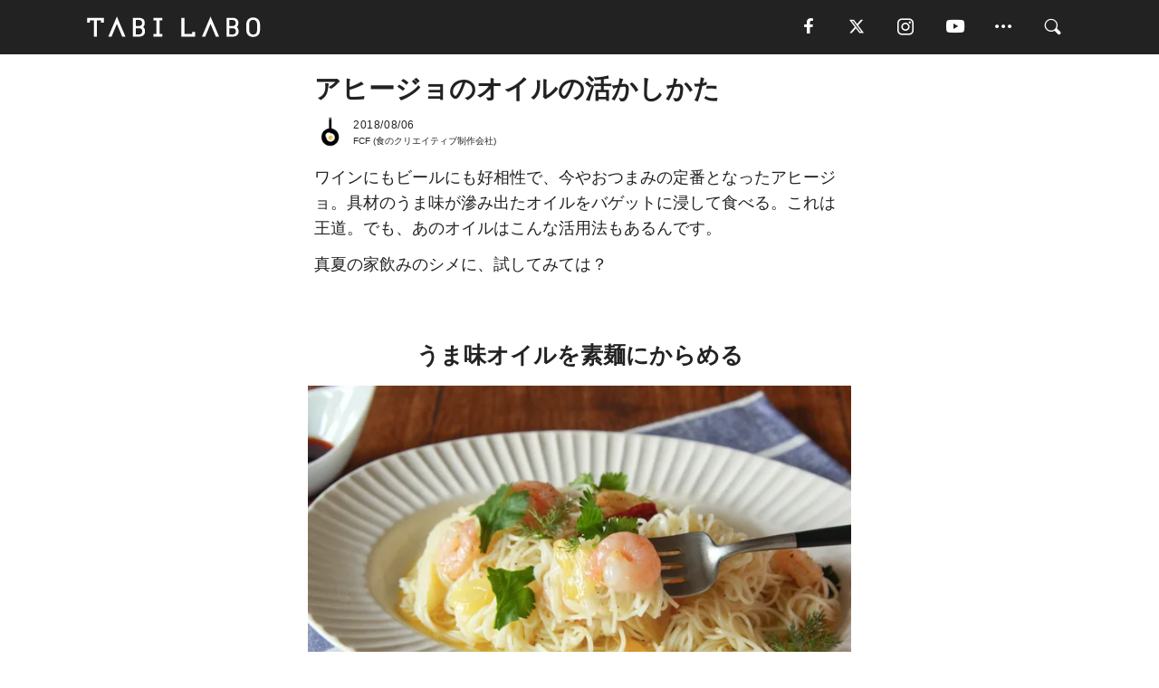

--- FILE ---
content_type: text/html; charset=utf-8
request_url: https://tabi-labo.com/288579/ahijosoumen
body_size: 13448
content:
<!DOCTYPE html><html><head><meta charset="utf-8" /><meta content="IE=edge" http-equiv="X-UA-Compatible" /><meta content="width=device-width, initial-scale=1" name="viewport" /><meta content="具材のうま味がたっぷり滲み出たあのオイル、バゲットにつける他にも楽しみがあります。" name="description" /><meta content="料理,レシピ,アレンジ料理,アヒージョ,そうめん,TABILABO,旅ラボ" name="keywords" /><meta content="FCF" name="author" /><meta content="index,follow" name="robots" /><meta content="summary_large_image" name="twitter:card" /><meta content="@tabilabo_news" name="twitter:site" /><meta content="@tabilabo_news" name="twitter:creator" /><meta content="m7k499k84wp5ixxwhjnfe56tcrycg4" name="facebook-domain-verification" /><meta content="アヒージョの主役は……そうめん！" property="og:title" /><meta content="article" property="og:type" /><meta content="https://image.tabi-labo.com/jp/169451/6473528354275328.jpg" property="og:image" /><meta content="https://tabi-labo.com/288579/ahijosoumen" property="og:url" /><meta content="TABI LABO" property="og:site_name" /><meta content="具材のうま味がたっぷり滲み出たあのオイル、バゲットにつける他にも楽しみがあります。" property="og:description" /><meta content="100001088962261" property="fb:admins" /><meta content="1655421248016810" property="fb:app_id" /><link href="https://img.tabi-labo.com/wp-content/uploads/2014/07/favicon.ico" rel="shortcut icon" /><link href="https://img.tabi-labo.com/wp-content/uploads/2014/07/home.gif" rel="apple-touch-icon" /><script async="" src="https://cdn.ampproject.org/v0.js"></script><script async="" custom-element="amp-instagram" src="https://cdn.ampproject.org/v0/amp-instagram-0.1.js"></script><script async="" src="https://www.googletagservices.com/tag/js/gpt.js"></script><script>var googletag = googletag || {};
googletag.cmd = googletag.cmd || [];</script><script>var tags_for_gam = "料理,レシピ,アレンジ料理,アヒージョ,そうめん".split(',')
var pr_article_id = "".split(',')
googletag.cmd.push(function() {
  googletag.defineSlot('/73238597/tlweb-native-recommend-frame-1', ['fluid'], 'FrameAd1').addService(googletag.pubads());
  googletag.defineSlot('/73238597/tlweb-native-recommend-article-1', ['fluid'], 'ArticleAd1').addService(googletag.pubads());
  googletag.defineSlot('/73238597/tlweb-native-recommend-frame-2', ['fluid'], 'FrameAd2').addService(googletag.pubads());
  googletag.defineSlot('/73238597/tlweb-native-recommend-article-2', ['fluid'], 'ArticleAd2').addService(googletag.pubads());
  googletag.defineSlot('/73238597/tlweb-native-recommend-frame-3', ['fluid'], 'FrameAd3').addService(googletag.pubads());
  googletag.defineSlot('/73238597/tlweb-native-recommend-article-3', ['fluid'], 'ArticleAd3').addService(googletag.pubads());
  googletag.defineSlot('/73238597/tlweb-native-recommend-article-4', ['fluid'], 'ArticleAd4').addService(googletag.pubads());
  googletag.defineSlot('/73238597/tlweb-native-recommend-article-5', ['fluid'], 'ArticleAd5').addService(googletag.pubads());
  googletag.defineSlot('/73238597/tlweb-native-recommend-article-6', ['fluid'], 'ArticleAd6').addService(googletag.pubads());
  googletag.pubads().setTargeting('article_id', '288579');
  googletag.pubads().setTargeting('category', 'ACTIVITY');
  googletag.pubads().setTargeting('tag', tags_for_gam);
  googletag.pubads().setTargeting('pr_article_id', pr_article_id);
});</script><script>googletag.cmd.push(function() {
  googletag.pubads().setTargeting('gender', 'unknown');
  googletag.pubads().setTargeting('age', '');
});</script><script>var screen_size = window.innerWidth < 375 ? 'mobile-small' : window.innerWidth < 768 ? 'mobile' : window.innerWidth < 992 ? 'tablet' : 'pc'
googletag.cmd.push(function() {
  googletag.pubads().setTargeting('env', 'production');
  googletag.pubads().setTargeting('screen_size', screen_size);
  googletag.pubads().setTargeting('page', 'article');
  googletag.pubads().enableSingleRequest();
  googletag.enableServices();
});</script><link rel="stylesheet" href="//d1327e6qskmzf0.cloudfront.net/assets/application-22438996ad2db6e60d5bdc91ceeb703155c3e0521e64e30ba543361bea4c31fb.css" media="all" /><script async="true" src="https://ga.jspm.io/npm:es-module-shims@1.8.3/dist/es-module-shims.js"></script><script type="importmap" data-turbo-track="reload">{
  "imports": {
    "javascript/swiper": "//d1327e6qskmzf0.cloudfront.net/assets/javascript/swiper-cdef983c41f9b6bee83118439a8089f99a23472f27e2292a3ca13c3a09e2b26f.js",
    "app": "//d1327e6qskmzf0.cloudfront.net/assets/app-84d0543da040db226ccdebda36a6bbcc41ba4177bbf7c7fe445d9b312efdb67b.js",
    "article": "//d1327e6qskmzf0.cloudfront.net/assets/article-22c1fe190022e9bb7b322d5c65b06c7cd12a0d8fa371b1abe612e7239f1d767f.js",
    "article_list": "//d1327e6qskmzf0.cloudfront.net/assets/article_list-b9f4e016c0d8df140907b2caea11680f3baa8016fb6081e8e3a2ba2c05954a1f.js",
    "popup": "//d1327e6qskmzf0.cloudfront.net/assets/popup-6cc1fad5e92aa34dcb807f4e393701ffc2a520667ca43095d9863c06f813ad8f.js",
    "swiper_wrapper": "//d1327e6qskmzf0.cloudfront.net/assets/swiper_wrapper-7dc95419c46ef2bf953902df34135fbbbe17fa8562c79c31b7f8f5b33860e974.js"
  }
}</script><title>アヒージョオイルを素麺にからめる。家飲みの新たな〆メニュー | TABI LABO</title><script>var isBot = true;</script><script>var TopRecommendAreaIsAutoload = false
var BottomRecommendAreaIsAutoload = true
var RecommendAutoloadCondition = {
  buzz: {
    autoload: false,
    lessArticle: false,
  },
  bq: {
    autoload: false,
    lessArticle: false,
  },
  cs: {
    autoload: false,
    lessArticle: false,
  },
  v2: {
    autoload: true,
    lessArticle: false,
  }
}</script><script>_tl_uuid = null;
var cookies = document.cookie.split(';');
for(var i in cookies) {
  if(cookies[i].length > 56 && cookies[i].trim().substring(0, 8) === 'tl_uuid=') {
    var value = cookies[i].split('=')[1];
    _tl_uuid = value.substring(17, 49);
    break;
  }
}
_tl_ga4_params = {'tl_uuid': _tl_uuid};</script><script async="" src="https://www.googletagmanager.com/gtag/js?id=G-7GD8XVFL19"></script><script>window.dataLayer = window.dataLayer || [];
function gtag(){dataLayer.push(arguments);}
gtag('js', new Date());</script><script>(function(w,d,s,l,i){w[l]=w[l]||[];w[l].push({'gtm.start':
new Date().getTime(),event:'gtm.js'});var f=d.getElementsByTagName(s)[0],
j=d.createElement(s),dl=l!='dataLayer'?'&l='+l:'';j.async=true;j.src=
'//www.googletagmanager.com/gtm.js?id='+i+dl;f.parentNode.insertBefore(j,f);
})(window,document,'script','dataLayer','GTM-MKJ6XW');</script><script type="application/ld+json">{
  "@context": "https://schema.org",
  "@type": "Article",
  "mainEntityOfPage": {
    "@type": "WebPage",
    "@id": "https://tabi-labo.com/288579/ahijosoumen"
  },
  "headline": "アヒージョオイルを素麺にからめる。家飲みの新たな〆メニュー | TABI LABO",
  "keywords": ["料理", "レシピ", "アレンジ料理", "アヒージョ", "そうめん", "TABILABO", "旅ラボ"],
  "description": "具材のうま味がたっぷり滲み出たあのオイル、バゲットにつける他にも楽しみがあります。",
  "image": {
    "@type": "ImageObject",
    "url": "https://image.tabi-labo.com/jp/169451/6473528354275328.jpg"
  },
  "dateCreated": "2018-06-28T12:25:24+09:00",
  "datePublished": "2018-08-06T06:00:00+09:00",
  "dateModified": "2021-05-12T03:24:16+09:00",
  "author": {
    "@type": "Person",
    "name": "FCF"
  },
  "creator": {
    "@type": "Person",
    "name": ["FCF"]
  },
  "publisher": {
    "@type": "Organization",
    "name": "TABI LABO",
    "sameAs": [
      "https://www.facebook.com/tabilabonews",
      "https://x.com/tabilabo_news",
      "https://www.instagram.com/tabilabo",
      "https://www.pinterest.jp/tabilabotokyo",
      "https://www.youtube.com/channel/UCosiTouV3orvNLj_mLwpxiA"
    ],
    "url": "https://tabi-labo.com/",
    "logo": {
      "@type": "ImageObject",
      "url": "https://d1327e6qskmzf0.cloudfront.net/images/tl_amp_logo.jpg",
      "width": 435,
      "height":60
    }
  },
  "video": {},
  "inLanguage": "ja_JP"
}</script><!--[if lt IE9]><script src="https://oss.maxcdn.com/html5shiv/3.7.2/html5shiv.min.js"></script><script src="https://oss.maxcdn.com/respond/1.4.2/respond.min.js"></script><![endif]--></head><body class="article" style=""><div class="mobile tablet"><div id="mobile-sidemenu"><ul class="mm-listview"><li class="mm-divider">TAG</li><li class="tags"><a class="tag-button" data-id="sidemenu_mobile_tag" data-label="world_topics" href="/feature/worldtopics"> World Topics</a><a class="tag-button" data-id="sidemenu_mobile_tag" data-label="way_of_life" href="/tag/%E7%94%9F%E3%81%8D%E6%96%B9">生き方</a><a class="tag-button" data-id="sidemenu_mobile_tag" data-label="overseas" href="/tag/%E6%B5%B7%E5%A4%96">海外</a><a class="tag-button" data-id="sidemenu_mobile_tag" data-label="recipe" href="/tag/%E3%83%AC%E3%82%B7%E3%83%94">レシピ</a><a class="tag-button" data-id="sidemenu_mobile_tag" data-label="fashion" href="/tag/%E3%83%95%E3%82%A1%E3%83%83%E3%82%B7%E3%83%A7%E3%83%B3">ファッション</a><a class="tag-button" data-id="sidemenu_mobile_tag" data-label="sweets" href="/tag/%E3%82%B9%E3%82%A4%E3%83%BC%E3%83%84">スイーツ</a><a class="tag-button" data-id="sidemenu_mobile_tag" data-label="art" href="/tag/%E3%82%A2%E3%83%BC%E3%83%88">アート</a><a class="tag-button" data-id="sidemenu_mobile_tag" data-label="interior" href="/tag/%E3%82%A4%E3%83%B3%E3%83%86%E3%83%AA%E3%82%A2">インテリア</a><a class="tag-button" data-id="sidemenu_mobile_tag" data-label="alcohol" href="/tag/%E3%81%8A%E9%85%92">お酒</a><a class="tag-button" data-id="sidemenu_mobile_tag" data-label="environment_issues" href="/tag/%E7%92%B0%E5%A2%83%E5%95%8F%E9%A1%8C">環境問題</a><a class="tag-button" data-id="sidemenu_mobile_tag" data-label="indoor_house_plants" href="/tag/%E8%A6%B3%E8%91%89%E6%A4%8D%E7%89%A9">観葉植物</a><a class="tag-button" data-id="sidemenu_mobile_tag" data-label="meditation" href="/tag/%E7%9E%91%E6%83%B3">瞑想</a><a class="tag-button" data-id="sidemenu_mobile_tag" data-label="gender" href="/tag/%E3%82%B8%E3%82%A7%E3%83%B3%E3%83%80%E3%83%BC">ジェンダー</a><a class="tag-button" data-id="sidemenu_mobile_tag" data-label="happiness" href="/tag/%E5%B9%B8%E3%81%9B">幸せ</a><a class="tag-button" data-id="sidemenu_mobile_tag" data-label="coffee" href="/tag/%E3%82%B3%E3%83%BC%E3%83%92%E3%83%BC">コーヒー</a><a class="tag-button" data-id="sidemenu_mobile_tag" data-label="stress" href="/tag/%E3%82%B9%E3%83%88%E3%83%AC%E3%82%B9">ストレス</a><a class="tag-button" data-id="sidemenu_mobile_tag" data-label="family" href="/tag/%E5%AE%B6%E6%97%8F">家族</a><a class="tag-button" data-id="sidemenu_mobile_tag" data-label="music" href="/tag/%E9%9F%B3%E6%A5%BD">音楽</a><a class="tag-button" data-id="sidemenu_mobile_tag" data-label="wine" href="/tag/%E3%83%AF%E3%82%A4%E3%83%B3">ワイン</a><a class="tag-button" data-id="sidemenu_mobile_tag" data-label="beer" href="/tag/%E3%83%93%E3%83%BC%E3%83%AB">ビール</a></li><li class="mm-divider">CATEGORY</li><li class="category"><a data-id="sidemenu_mobile_category" data-label="issue" href="/category/issue"><span>ISSUE</span></a></li><li class="category"><a data-id="sidemenu_mobile_category" data-label="well-being" href="/category/well-being"><span>WELL-BEING</span></a></li><li class="category"><a data-id="sidemenu_mobile_category" data-label="activity" href="/category/activity"><span>ACTIVITY</span></a></li><li class="category"><a data-id="sidemenu_mobile_category" data-label="love" href="/category/love"><span>LOVE</span></a></li><li class="category"><a data-id="sidemenu_mobile_category" data-label="culture" href="/category/culture"><span>CULTURE</span></a></li><li class="category"><a data-id="sidemenu_mobile_category" data-label="item" href="/category/item"><span>ITEM</span></a></li><li class="frame"><div class="contents-frame col-xs-12 embed"><a id="sidemenu_mobile_category_frame_new" href="/recent" data-id="sidemenu_mobile_category_frame" data-label="new">
<img src="https://image.tabi-labo.com/medium/jp/233759/6375204502634496.jpg" loading="lazy">
</a>

<a id="sidemenu_mobile_category_frame_ranking" href="/ranking" data-id="sidemenu_mobile_category_frame" data-label="ranking">
<img src="https://image.tabi-labo.com/medium/jp/233761/4850026249453568.jpg" loading="lazy">
</a></div></li><li class="mm-divider">FOLLOW</li><li class="follow"><a data-id="sidemenu_mobile_follow" data-label="facebook" href="https://www.facebook.com/tabilabonews/" rel="nofollow" target="_blank"><i class="tlc icon-facebook"></i></a></li><li class="follow"><a data-id="sidemenu_mobile_follow" data-label="twitter" href="https://x.com/intent/follow?screen_name=tabilabo_news" rel="nofollow" target="_blank"><i class="tlc icon-x"></i></a></li><li class="follow"><a data-id="sidemenu_mobile_follow" data-label="instagram" href="https://www.instagram.com/tabilabo/" rel="nofollow" target="_blank"><i class="tlc icon-instagram"></i></a></li><li class="follow"><a data-id="sidemenu_mobile_follow" data-label="youtube" href="https://www.youtube.com/channel/UCosiTouV3orvNLj_mLwpxiA" rel="nofollow" target="_blank"><i class="tlc icon-youtube"></i></a></li><li class="follow"><a data-id="sidemenu_mobile_follow" data-label="line" href="http://bit.ly/2iUk72I" rel="nofollow" target="_blank"><i class="tlc icon-line"></i></a></li><li class="follow"><a data-id="sidemenu_mobile_follow" data-label="mail" href="/page/newsletter" rel="nofollow"><i class="tlc icon-mail"></i></a></li><li class="mm-divider">ABOUT US</li><li class="aboutus-img"><a data-id="sidemenu_aboutus" data-label="recruit" href="https://new-standard.co.jp/careers" target="_blank"><img class="frame-img" loading="lazy" src="https://d3jks39y9qw246.cloudfront.net/medium/132566/43bc7af6bae90d09558dcdc2d3c5368f4b5eef6e.jpg" /></a></li><li class="aboutus"><a data-id="sidemenu_mobile_aboutus" href="https://tabi-labo.com/301274/who-we-are" rel="nofollow" target="_blank">「TABI LABO」とは</a></li><li class="aboutus"><a data-id="sidemenu_mobile_aboutus" href="https://new-standard.co.jp/about" rel="nofollow" target="_blank">会社概要</a></li><li class="aboutus"><a data-id="sidemenu_mobile_aboutus" href="https://share.hsforms.com/1CUdWoY8BRNaq-q6uabUPOwe8gba" rel="nofollow" target="_blank">広告掲載について</a></li><li class="aboutus"><a data-id="sidemenu_mobile_aboutus" href="/page/contact" rel="nofollow">お問い合わせ</a></li><li class="aboutus"><a data-id="sidemenu_mobile_aboutus" href="/page/terms-of-service" rel="nofollow">利用規約</a></li><li class="aboutus"><a data-id="sidemenu_mobile_aboutus" href="/page/privacy-policy" rel="nofollow">個人情報保護方針</a></li><li class="aboutus"><a data-id="sidemenu_mobile_aboutus" href="/page/contents-policy" rel="nofollow">コンテンツポリシー</a></li></ul></div><div id="mobile-sidemenu-close"></div></div><div id="mm-wrapper" style="; "><noscript><iframe height="0" src="//www.googletagmanager.com/ns.html?id=GTM-MKJ6XW" style="display:none;visibility:hidden" width="0"></iframe></noscript><div class="mmenu-fixed" id="header"><div class="content"><div class="mobile tablet menu"><a class="more" data-id="header" data-label="moible_menu" href="#mobile-sidemenu" id="mobile-sidemenu-icon"><span class="icon-bar"></span><span class="icon-bar"></span><span class="icon-bar"></span></a></div><div class="logo"><a data-id="header" data-label="logo" href="/"><img alt="TABI LABO" src="//d1327e6qskmzf0.cloudfront.net/images/tl_logo.svg" /></a></div><div class="mobile tablet menu"><a class="search" data-id="header" data-label="mobile_search" href="/search" rel="nofollow"><i class="tlc icon-search"></i></a></div><div class="pc menu"><a data-id="header" data-label="pc_facebook" href="https://www.facebook.com/tabilabonews/" rel="nofollow" target="_blank"><i class="tlc icon-facebook"></i></a><a data-id="header" data-label="pc_twitter" href="https://x.com/intent/follow?screen_name=tabilabo_news" rel="nofollow" target="_blank"><i class="tlc icon-x"></i></a><a data-id="header" data-label="pc_instagram" href="https://www.instagram.com/tabilabo/" rel="nofollow" target="_blank"><i class="tlc icon-instagram"></i></a><a data-id="header" data-label="pc_youtube" href="https://www.youtube.com/channel/UCosiTouV3orvNLj_mLwpxiA" rel="nofollow" target="_blank"><i class="tlc icon-youtube"></i></a><a class="more" data-id="header" data-label="pc_menu" href="#header-menu" id="pc-sidemenu-icon"><i class="tlc icon-option"></i></a><a data-id="header" data-label="pc_search" href="/search"><i class="tlc icon-search"></i></a></div></div></div><div id="header-menu"><div class="content"><div class="menu pull-right"><span class="close pull-right" id="header-menu-close">&times;</span><ul class="clearfix"><li class="top-menu"><a data-id="header_pc_menu" href="https://tabi-labo.com/301274/who-we-are" rel="nofollow" target="_blank">「TABI LABO」とは</a></li><li><a data-id="header_pc_menu" href="https://new-standard.co.jp/about" rel="nofollow" target="_blank">会社概要</a></li><li><a data-id="header_pc_menu" href="https://share.hsforms.com/1CUdWoY8BRNaq-q6uabUPOwe8gba" rel="nofollow" target="_blank">広告掲載について</a></li><li><a data-id="header_pc_menu" href="https://new-standard.co.jp/careers" rel="nofollow" target="_blank">募集・求人</a></li><li><a data-id="header_pc_menu" href="/page/contact" rel="nofollow">お問い合わせ</a></li><li><a data-id="header_pc_menu" href="/page/terms-of-service" rel="nofollow">利用規約</a></li><li><a data-id="header_pc_menu" href="/page/privacy-policy" rel="nofollow">個人情報保護方針</a></li><li><a data-id="header_pc_menu" href="/page/contents-policy" rel="nofollow">コンテンツポリシー</a></li></ul></div></div></div><div class="mac osx" id="container"><div class="col-xs-12 col-md-12" id="main" style=""><script>_tl_ga4_params = {
  'category': 'activity',
  'author': '平野星良',
  'post_date': '2018/08/06',
  'format': "通常記事",
  'tl_uuid': _tl_uuid,
};</script><header class="article-header" style="display: none;"><div class="main-image trimming trimming-16by9" style="background-image:url(&#39;https://image.tabi-labo.com/large/jp/169451/6473528354275328.jpg&#39;)"></div></header><article data-content-type="original" style=""><div class="contents-container"><h1>アヒージョのオイルの活かしかた</h1><div class="article-info"><div class="article-info-left"><div class="article-info-box"><div class="article-author"><a data-id="author" href="/author/fcf"><img class="author-img" alt="FCF" src="https://image.tabi-labo.com/jp/159091/5765216239353856.jpg" /></a><div class="author-box"><div class="article-date"><time itemprop="dateCreated datePublished">2018/08/06</time></div>FCF (食のクリエイティブ制作会社)</div></div></div></div><div class="article-info-right"></div></div><div class="contents"><div class="sentence"><p>ワインにもビールにも好相性で、今やおつまみの定番となったアヒージョ。具材のうま味が滲み出たオイルをバゲットに浸して食べる。これは王道。でも、あのオイルはこんな活用法もあるんです。</p><p>真夏の家飲みのシメに、試してみては？</p></div><h2 style="text-align: center;">うま味オイルを素麺にからめる</h2><img src="https://image.tabi-labo.com/medium/jp/168943/4873305949470720.png" /><div class="credit"><span>©FOOD CREATIVE FACTORY</span></div><div class="sentence"><p>カペッリーニの要領で茹でた素麺を器に盛って、アヒージョのオイルをまわしかけます。やっぱり具材も少しは残ってないと寂しいので、その辺りはアヒージョをつくるときから、ある程度配分をイメージしつつ。</p><p>お好みで粗挽き黒コショウやハーブを散らし、仕上げに醤油をひとまわし。うま味と風味が加わって、さらにおいしくなりますよ。</p></div><div class="credit"><span>Top image: © </span>K321/Shutterstock.com</div><div class="credit"><span>Text used with permission by</span><a href="https://foodcreativefactory.com/" target="_blank">FOOD CREATIVE FACTORY</a></div></div></div><div class="article-footer pc"><div class="tag-box"><ul class="tags"><li class=" "><span class="tag-sharp"># </span><a class="tag-a" data-id="article_tag" data-label="料理" href="/tag/%E6%96%99%E7%90%86">料理</a></li><li class=" "><span class="tag-sharp"># </span><a class="tag-a" data-id="article_tag" data-label="レシピ" href="/tag/%E3%83%AC%E3%82%B7%E3%83%94">レシピ</a></li><li class=" "><span class="tag-sharp"># </span><a class="tag-a" data-id="article_tag" data-label="アレンジ料理" href="/tag/%E3%82%A2%E3%83%AC%E3%83%B3%E3%82%B8%E6%96%99%E7%90%86">アレンジ料理</a></li><li class=" "><span class="tag-sharp"># </span><a class="tag-a" data-id="article_tag" data-label="アヒージョ" href="/tag/%E3%82%A2%E3%83%92%E3%83%BC%E3%82%B8%E3%83%A7">アヒージョ</a></li><li class=" "><span class="tag-sharp"># </span><a class="tag-a" data-id="article_tag" data-label="そうめん" href="/tag/%E3%81%9D%E3%81%86%E3%82%81%E3%82%93">そうめん</a></li></ul></div></div><div class="article-feature-title"><a data-id="to_top" href="/">TABI LABO　この世界は、もっと広いはずだ。</a></div></article><div class="readmore" data-article-id="288579" data-article-title="アヒージョのオイルの活かしかた"><div class="readmore-button"><a data-id="readmore" href="javascript:void(0)">続きを見る</a></div></div><div class="recommend-area"><div class="click-blocker"></div><div class="recommend-area-inner"><div class="type-recommend"><div class="contents-list-articles vertical clearfix "><div class="article-list vertical" data-log-id="recommend" data-send-impression-log=""><div class="list-box dfp-article col-xs-6" id="dfp-article-1"><div id="ArticleAd1"></div></div><div class="list-box col-xs-6"><span class="category-label"><a class="activity" data-label="ACTIVITY" href="/category/activity">ACTIVITY</a></span><a data-article-id="284683" data-id="recommend" data-label="article_284683" href="/284683/diner-surimi-ahijo"><div class="list-image"><div class="trimming trimming-16by9"><amp-img alt="" height="9" layout="responsive" src="https://d3jks39y9qw246.cloudfront.net/medium/129369/94066d943ab42044b0038b5e20badf8937509e43.jpg" width="16"></amp-img></div></div><div class="list-text"><div class="list-title">日本人よりも「カニカマ」を愛す人々が生んだレシピ</div><div class="list-description pc">海外の日本食ブームをみていると、内食としてそれを取り入れるとき、扱いやすさ、アレンジの幅はかなり重要なようです。そういう意味で広く受け入れられたのが「SU...<span class="post-date">2018/01/21</span></div></div></a></div><div class="list-box col-xs-6"><span class="category-label"><a class="activity" data-label="ACTIVITY" href="/category/activity">ACTIVITY</a></span><a data-article-id="231286" data-id="recommend" data-label="article_231286" href="/231286/iemeshi-ajillo"><div class="list-image"><div class="trimming trimming-16by9"><amp-img alt="" height="9" layout="responsive" src="https://dowj1zbnmkkht.cloudfront.net/medium/2016/01/4914514t141269.jpg" width="16"></amp-img></div></div><div class="list-text"><div class="list-title">たっぷりのオリーブ油で、煮るように仕上げる「えびのアヒージョ」</div><div class="list-description pc">アヒージョとは、スペインの小皿料理でイタリアのペペロンチーノと味つけはだいたい同じ。ワインのつまみとして最高です。バゲットもお忘れなく熱々をめしあがれ！＜...<span class="post-date">2016/02/22</span></div></div></a></div><div class="list-box col-xs-6"><span class="category-label"><a class="activity" data-label="ACTIVITY" href="/category/activity">ACTIVITY</a></span><a data-article-id="288577" data-id="recommend" data-label="article_288577" href="/288577/soumensenbei"><div class="list-image"><div class="trimming trimming-16by9"><amp-img alt="" height="9" layout="responsive" src="https://image.tabi-labo.com/medium/jp/169446/4965045914042368.jpg" width="16"></amp-img></div></div><div class="list-text"><div class="list-title">ツルツル素麺を“パリパリ”で食す</div><div class="list-description pc">茹でてクタクタになった素麺が激変！<span class="post-date">2018/08/19</span></div></div></a></div><div class="list-box col-xs-6"><span class="category-label"><a class="activity" data-label="ACTIVITY" href="/category/activity">ACTIVITY</a></span><a data-article-id="262423" data-id="recommend" data-label="article_262423" href="/262423/ahijo"><div class="list-image"><div class="trimming trimming-16by9"><amp-img alt="" height="9" layout="responsive" src="https://d3jks39y9qw246.cloudfront.net/medium/28933/20bcebf4affd7972258c52ca2a93e89a8021d0ee.jpg" width="16"></amp-img></div></div><div class="list-text"><div class="list-title">自宅ですぐに試せる！ちょっぴり意外な「アヒージョの具材3選」</div><div class="list-description pc">スペイン料理の人気メニュー、アヒージョ。具材をにんにくやオリーブオイルと一緒に煮込んだ料理です。お皿に残ったオイルをパンに浸して食べるのもいいですよね〜。...<span class="post-date">2016/05/28</span></div></div></a></div><div class="list-box dfp-article col-xs-6" id="dfp-article-2"><div id="ArticleAd2"></div></div></div></div><div class="contents-list-frame dfp-frame"><div class="contents-frame campaign dfp-frame"><div id="FrameAd1"></div></div></div><div class="contents-list-articles vertical clearfix "><div class="article-list vertical" data-log-id="new_article" data-send-impression-log="true"><div class="list-box col-xs-6"><span class="category-label"><a class="issue" data-label="ISSUE" href="/category/issue">ISSUE</a></span><a class=" unread" data-article-id="312215" data-id="new_article" data-image="https://image.tabi-labo.com/jp/282110/5482931927646208.png" data-label="article_312215" data-title="DNAの仕組みを応用「自然に分解するプラスチック」誕生へ" href="/312215/worldtrend-dna-plastics"><div class="list-image"><div class="trimming trimming-16by9"><amp-img alt="" height="9" layout="responsive" src="https://image.tabi-labo.com/medium/jp/282110/5482931927646208.png" width="16"></amp-img></div><span class="new"></span></div><div class="list-text"><div class="list-title">DNAの仕組みを応用「自然に分解するプラスチック」誕生へ</div><div class="list-description pc">DNAやタンパク質の構造を応用し、分解タイミングを制御できる新しいプラスチックが登場。「Science Daily」が報じたラトガース大学の研究は、環境問...<span class="post-date">2026/01/20</span></div></div></a></div><div class="list-box dfp-article col-xs-6" id="dfp-article-3"><div id="ArticleAd3"></div></div></div><div class="article-list vertical" data-log-id="recommend" data-send-impression-log=""><div class="list-box col-xs-6"><span class="category-label"><a class="issue" data-label="ISSUE" href="/category/issue">ISSUE</a></span><a data-article-id="298777" data-id="recommend" data-label="article_298777" href="/298777/wt-blue-recipe"><div class="list-image"><div class="trimming trimming-16by9"><amp-img alt="" height="9" layout="responsive" src="https://image.tabi-labo.com/medium/jp/229565/5448222717771776.jpg" width="16"></amp-img></div></div><div class="list-text"><div class="list-title">世界の伝統料理をアレンジした「サステイナブルな魚のレシピ」公開中</div><div class="list-description pc">持続可能な漁業の普及に取り組む非営利団体「海洋管理協議会（MSC）」が、世界の有名シェフによるサステイナブルなレシピを公開中。<span class="post-date">2021/01/18</span></div></div></a></div><div class="list-box col-xs-6"><span class="category-label"><a class="item" data-label="ITEM" href="/category/item">ITEM</a></span><a data-article-id="286154" data-id="recommend" data-label="article_286154" href="/286154/gohan-no-otomo-karashirenkon"><div class="list-image"><div class="trimming trimming-16by9"><amp-img alt="" height="9" layout="responsive" src="https://image.tabi-labo.com/medium/jp/179083/4705935821897728.jpg" width="16"></amp-img></div></div><div class="list-text"><div class="list-title">【熊本県】アレンジレシピもあり。殿様も元気になった郷土料理「からし蓮根」</div><div class="list-description pc">れんこんのシャキシャキとした食感と、鼻にツンと抜けるからしみその香りは、ご飯もお酒もすすみます。ご存知の、熊本が誇る郷土料理「からし蓮根」。遡ること約40...<span class="post-date">2018/05/05</span></div></div></a></div><div class="list-box dfp-article col-xs-6" id="dfp-article-4"><div id="ArticleAd4"></div></div><div class="list-box col-xs-6"><span class="category-label"><a class="activity" data-label="ACTIVITY" href="/category/activity">ACTIVITY</a></span><a data-article-id="285571" data-id="recommend" data-label="article_285571" href="/285571/diner-mushroom-paste"><div class="list-image"><div class="trimming trimming-16by9"><amp-img alt="" height="9" layout="responsive" src="https://image.tabi-labo.com/medium/jp/139576/5074505001074688.jpg" width="16"></amp-img></div></div><div class="list-text"><div class="list-title">これ以上、キノコをおいしく食べる方法があったろうか</div><div class="list-description pc">キノコの真のポテンシャルの高さを知りました。<span class="post-date">2018/03/04</span></div></div></a></div><div class="list-box col-xs-6"><span class="category-label"><a class="activity" data-label="ACTIVITY" href="/category/activity">ACTIVITY</a></span><a data-article-id="269163" data-id="recommend" data-label="article_269163" href="/269163/fcf-somen"><div class="list-image"><div class="trimming trimming-16by9"><amp-img alt="" height="9" layout="responsive" src="https://d3jks39y9qw246.cloudfront.net/medium/37763/5ab58458c1ef3a78d00fcb4035faa2587bd70f97.jpg" width="16"></amp-img></div></div><div class="list-text"><div class="list-title">茹ですぎて余ったらこれ！「そうめんドーナツ」の食感がたまらない</div><div class="list-description pc">暑い日にこそ食べたくなる、冷たいそうめん。茹ですぎて余らせてしまった…そんな経験はありませんか？そんなとき、余ったそうめんでおいしいスイーツが作れるなら、...<span class="post-date">2016/07/26</span></div></div></a></div><div class="list-box col-xs-6"><span class="category-label"><a class="activity" data-label="ACTIVITY" href="/category/activity">ACTIVITY</a></span><a data-article-id="279040" data-id="recommend" data-label="article_279040" href="/279040/fcf-migas"><div class="list-image"><div class="trimming trimming-16by9"><amp-img alt="" height="9" layout="responsive" src="https://d3jks39y9qw246.cloudfront.net/medium/58620/c96969f9d1ab2656efd21aba279a805b98de6d68.jpg" width="16"></amp-img></div></div><div class="list-text"><div class="list-title">スペインには炒飯ならぬ「炒パン」が存在した！</div><div class="list-description pc">スペインには、固くなったパンの利用法として「ミガス」という料理があります。これは細かくちぎったパンをオリーブオイルや野菜と一緒に炒めてつくるのですが、これ...<span class="post-date">2016/12/09</span></div></div></a></div></div></div><div class="contents-list-frame dfp-frame"><div class="contents-frame campaign dfp-frame"><div id="FrameAd2"></div></div></div><div class="contents-list-articles vertical clearfix "><div class="article-list vertical" data-log-id="new_article" data-send-impression-log="true"><div class="list-box col-xs-6"><span class="category-label"><a class="issue" data-label="ISSUE" href="/category/issue">ISSUE</a></span><a class=" unread" data-article-id="312177" data-id="new_article" data-image="https://image.tabi-labo.com/jp/282060/6047896757600256.jpg" data-label="article_312177" data-title="Z世代の日記ブームで再燃、26周年の白い文庫本マイブックが13万部を突破" href="/312177/mybooktwentyfifthboom"><div class="list-image"><div class="trimming trimming-16by9"><amp-img alt="" height="9" layout="responsive" src="https://image.tabi-labo.com/medium/jp/282060/6047896757600256.jpg" width="16"></amp-img></div></div><div class="list-text"><div class="list-title">Z世代の日記ブームで再燃、26周年の白い文庫本マイブックが13万部を突破</div><div class="list-description pc">新潮社の『マイブック』2026年版が13万部を突破した。日付と曜日だけの白い文庫本で、Z世代の日記ブームを背景に人気が再燃<span class="post-date">2026/01/20</span></div></div></a></div><div class="list-box dfp-article col-xs-6" id="dfp-article-5"><div id="ArticleAd5"></div></div></div><div class="article-list vertical" data-log-id="recommend" data-send-impression-log=""><div class="list-box col-xs-6"><span class="category-label"><a class="activity" data-label="ACTIVITY" href="/category/activity">ACTIVITY</a></span><a data-article-id="283349" data-id="recommend" data-label="article_283349" href="/283349/mit-phot-recipe"><div class="list-image"><div class="trimming trimming-16by9"><amp-img alt="" height="9" layout="responsive" src="https://d3jks39y9qw246.cloudfront.net/medium/117325/7f0f95cfe4e39174ad75c82af6b03b9c5e5ffc84.jpg" width="16"></amp-img></div></div><div class="list-text"><div class="list-title">MITならではの「料理ハック」。材料とレシピを料理写真から予測する。</div><div class="list-description pc">写真の中の料理をデータに取り込むことで、100万種以上のデータベースより近似値を見つけ出し、原材料とレシピを割り出してくれるという、画期的なシステムをMI...<span class="post-date">2017/09/23</span></div></div></a></div><div class="list-box col-xs-6"><span class="category-label"><a class="activity" data-label="ACTIVITY" href="/category/activity">ACTIVITY</a></span><a data-article-id="285573" data-id="recommend" data-label="article_285573" href="/285573/diner-baguette"><div class="list-image"><div class="trimming trimming-16by9"><amp-img alt="" height="9" layout="responsive" src="https://image.tabi-labo.com/medium/jp/150391/6423870579933184.jpg" width="16"></amp-img></div></div><div class="list-text"><div class="list-title">2日目以降の「カチカチのバゲット」救済レシピ</div><div class="list-description pc">うまく保存していたって、どうしても固くなるのがバゲット。こうなるともう「どうしていいかわからない」って人、必読です！<span class="post-date">2018/03/25</span></div></div></a></div><div class="list-box dfp-article col-xs-6" id="dfp-article-6"><div id="ArticleAd6"></div></div><div class="list-box col-xs-6"><span class="category-label"><a class="activity" data-label="ACTIVITY" href="/category/activity">ACTIVITY</a></span><a data-article-id="287913" data-id="recommend" data-label="article_287913" href="/287913/pinkyegg"><div class="list-image"><div class="trimming trimming-16by9"><amp-img alt="" height="9" layout="responsive" src="https://image.tabi-labo.com/medium/jp/165821/5143602669813760.jpg" width="16"></amp-img></div></div><div class="list-text"><div class="list-title">衝撃！ピンク色のゆで卵</div><div class="list-description pc">みんなをアッと驚かす。そんなゆで卵をつくってみませんか？<span class="post-date">2018/07/01</span></div></div></a></div><div class="list-box col-xs-6"><span class="category-label"><a class="activity" data-label="ACTIVITY" href="/category/activity">ACTIVITY</a></span><a data-article-id="287041" data-id="recommend" data-label="article_287041" href="/287041/diner-spaghetti-fried-eggs"><div class="list-image"><div class="trimming trimming-16by9"><amp-img alt="" height="9" layout="responsive" src="https://image.tabi-labo.com/medium/jp/153891/5864696036982784.jpg" width="16"></amp-img></div></div><div class="list-text"><div class="list-title">なんで今まで気づかなかったんだろう。「卵焼き」で手軽にカルボナーラ！</div><div class="list-description pc">鉄板のカルボナーラはもちろんおいしいけど、自宅で作るならば、変化球を加えたコチラのほうが気に入ってもらえるかもしれません！<span class="post-date">2018/04/08</span></div></div></a></div><div class="list-box col-xs-6"><span class="category-label"><a class="activity" data-label="ACTIVITY" href="/category/activity">ACTIVITY</a></span><a data-article-id="285945" data-id="recommend" data-label="article_285945" href="/285945/diner-kimchicheddaromelette"><div class="list-image"><div class="trimming trimming-16by9"><amp-img alt="" height="9" layout="responsive" src="https://image.tabi-labo.com/medium/jp/142901/5029046798778368.jpg" width="16"></amp-img></div></div><div class="list-text"><div class="list-title">「発酵オムレツ」にヨダレが止まらない</div><div class="list-description pc">組み合わせを考えたら、アリだと思うんですけどね。<span class="post-date">2018/02/03</span></div></div></a></div></div></div><div class="contents-list-frame dfp-frame"><div class="contents-frame campaign dfp-frame"><div id="FrameAd3"></div></div></div><div class="contents-list-articles vertical clearfix "><div class="article-list vertical" data-log-id="recommend" data-send-impression-log=""><div class="list-box col-xs-6"><span class="category-label"><a class="activity" data-label="ACTIVITY" href="/category/activity">ACTIVITY</a></span><a data-article-id="276221" data-id="recommend" data-label="article_276221" href="/276221/fcf-tortilla-de-patatas"><div class="list-image"><div class="trimming trimming-16by9"><amp-img alt="" height="9" layout="responsive" src="https://d3jks39y9qw246.cloudfront.net/medium/54745/d54bb146b8f8dda199e5626484cf646fdccaa4e0.jpg" width="16"></amp-img></div></div><div class="list-text"><div class="list-title">レンジでつくる本格「スペイン風オムレツ」焼かなければ失敗しない</div><div class="list-description pc">バルの定番メニューのひとつが、このスペイン風オムレツ「トルティージャ」。むずかしい料理ではないんだけれど、ジャガイモを茹でる手間や、フライパンでひっくり返...<span class="post-date">2016/11/08</span></div></div></a></div><div class="list-box col-xs-6"><span class="category-label"><a class="activity" data-label="ACTIVITY" href="/category/activity">ACTIVITY</a></span><a data-article-id="254974" data-id="recommend" data-label="article_254974" href="/254974/tkgarrange"><div class="list-image"><div class="trimming trimming-16by9"><amp-img alt="" height="9" layout="responsive" src="https://dowj1zbnmkkht.cloudfront.net/medium/2016/04/tkg160402-01.jpg" width="16"></amp-img></div></div><div class="list-text"><div class="list-title">ほぼ卵だけで作れる「進化系TKG」をまとめました！</div><div class="list-description pc">忙しい朝の強い味方、たまごかけごはん（TKG）。卵は体に必要な栄養素のほとんどがバランスよく含まれている完全栄養食です。時間がない時こそ、しっかりと栄養を...<span class="post-date">2016/04/11</span></div></div></a></div><div class="list-box col-xs-6"><span class="category-label"><a class="activity" data-label="ACTIVITY" href="/category/activity">ACTIVITY</a></span><a data-article-id="281028" data-id="recommend" data-label="article_281028" href="/281028/fcf-keshi-yena"><div class="list-image"><div class="trimming trimming-16by9"><amp-img alt="" height="9" layout="responsive" src="https://d3jks39y9qw246.cloudfront.net/medium/89543/dc43f92ccb3030f3868a273b9ba6ad51b5c575a3.jpg" width="16"></amp-img></div></div><div class="list-text"><div class="list-title">自由を奪われた奴隷たちが、自由にクリエイションした料理</div><div class="list-description pc">トマト、オリーブ、鶏肉などを炒めた上にチーズをのせてオーブンで焼き上げる…こうつくり方だけ聞くと、南欧料理を想像してしまう。けれどこれはベネズエラ沖合のカ...<span class="post-date">2017/05/27</span></div></div></a></div><div class="list-box col-xs-6"><span class="category-label"><a class="activity" data-label="ACTIVITY" href="/category/activity">ACTIVITY</a></span><a data-article-id="279390" data-id="recommend" data-label="article_279390" href="/279390/fcf-lomo-saltado"><div class="list-image"><div class="trimming trimming-16by9"><amp-img alt="" height="9" layout="responsive" src="https://d3jks39y9qw246.cloudfront.net/medium/66393/5d031f8b67b3a28176746fdaffe59165befcdbec.jpg" width="16"></amp-img></div></div><div class="list-text"><div class="list-title">肉料理のサイドメニュー、ではなく「フライドポテト」が材料になる料理</div><div class="list-description pc">揚げてから時間が経ってしまったフライドポテトの残念さったらありません。ま、あれはあれで美味しいという意見もあるでしょうが。で、その残りものポテトでもおいし...<span class="post-date">2017/01/12</span></div></div></a></div><div class="list-box col-xs-6"><span class="category-label"><a class="activity" data-label="ACTIVITY" href="/category/activity">ACTIVITY</a></span><a data-article-id="279748" data-id="recommend" data-label="article_279748" href="/279748/fcf-tamago-fuwafuwa"><div class="list-image"><div class="trimming trimming-16by9"><amp-img alt="" height="9" layout="responsive" src="https://d3jks39y9qw246.cloudfront.net/medium/72447/3ac5a8a5fabc96c3a627194f1a345fdefdc361bf.jpg" width="16"></amp-img></div></div><div class="list-text"><div class="list-title">そのネーミングセンスに嫉妬すら覚えてしまう「卵料理」</div><div class="list-description pc">静岡県は袋井市の名物料理、それが「たまごふわふわ」。一般公募で子どもがネーミングしたのかと思ってしまうようなこの料理、じつは200年以上前から食されてきた...<span class="post-date">2017/02/17</span></div></div></a></div><div class="list-box col-xs-6"><span class="category-label"><a class="activity" data-label="ACTIVITY" href="/category/activity">ACTIVITY</a></span><a data-article-id="231388" data-id="recommend" data-label="article_231388" href="/231388/carbonara-toast"><div class="list-image"><div class="trimming trimming-16by9"><amp-img alt="" height="9" layout="responsive" src="https://dowj1zbnmkkht.cloudfront.net/medium/2016/01/pan.jpg" width="16"></amp-img></div></div><div class="list-text"><div class="list-title">【とろ〜り濃厚】カルボナーラトーストにハマりそう・・・</div><div class="list-description pc">Instagramで話題の「カルボナーラトースト」は、いつものトーストに一手間加えるだけで完成するリッチな朝ごはん。チーズやベーコンに、とろ〜り半熟卵…こ...<span class="post-date">2016/01/08</span></div></div></a></div></div></div><div class="readmore-articles" data-url="/api/v1/recommend/288579/articles?" id="recommend-viewmore"><div class="readmore-button"><a href="javascript:void(0)" id="recommend-viewmore-button">関連する記事をもっと見る</a></div></div></div><script async="async" crossorigin="anonymous" src="https://pagead2.googlesyndication.com/pagead/js/adsbygoogle.js?client=ca-pub-5908474222798293"></script><ins class="adsbygoogle" data-ad-client="ca-pub-5908474222798293" data-ad-format="fluid" data-ad-layout-key="-6m+e5+14-4i+9g" data-ad-slot="3738579581" style="display:block"></ins><script>(adsbygoogle = window.adsbygoogle || []).push({});</script><div class="tl-user-recommend-articles-container type-user-recommend hidden"><h4 class="recommend-area-inner-lead">FOR YOU</h4><div class="contents-list-articles vertical clearfix" data-alter-url="/api/v1/buzz/288579/35/articles?" data-url="/api/v1/tl_user_recommend_articles?type=v2" id="tl-recommend"></div><div class="contents-list-articles vertical clearfix" data-pagination="false" data-url="/api/v1/tl_user_recommend_articles?type=v2" id="recommend-autoloading"></div></div></div></div><script async="true" type="module">import "article"
import "article_list"</script><div data-content-id="288579" data-content-type="article" id="popup"><div class="popup-overlay"><div class="popup-container"><div class="close-modal" id="popup-close"><div></div></div><div id="popup-contents"></div></div></div><script async="true" type="module">import "popup"</script></div></div></div><div class="hidden" id="footer"><div class="footer-tl-logo"><a data-id="footer" data-label="tl_logo" href="/"><img alt="TABI LABO" src="//d1327e6qskmzf0.cloudfront.net/images/tl_logo.svg" /></a></div><div class="footer-container"><div class="footer-title section-title">OTHER</div><div class="footer-contents footer-contents-flex"><div class="footer-box"><div class="footer-content-title section-title pc tablet">MEDIA</div><a data-id="footer" data-image="https://image.tabi-labo.com/small/jp/212228/5277666898870272.jpg" data-label="be" href="https://tabi-labo.com/feature/Beeeee" target="_blank"><img class="footer-image" alt="be" loading="lazy" src="https://image.tabi-labo.com/small/jp/212228/5277666898870272.jpg" /></a></div><div class="footer-box"><div class="footer-content-title section-title pc tablet">MEDIA</div><a data-id="footer" data-image="https://image.tabi-labo.com/small/jp/169726/4786969775177728.jpg" data-label="local" href="https://tabi-labo.com/feature/local" target="_blank"><img class="footer-image" alt="local" loading="lazy" src="https://image.tabi-labo.com/small/jp/169726/4786969775177728.jpg" /></a></div><div class="footer-box"><div class="footer-content-title section-title pc tablet">VIDEO</div><a data-id="footer" data-image="https://image.tabi-labo.com/small/jp/169725/4600725581594624.jpg" data-label="go" href="https://tabi-labo.com/feature/go" target="_blank"><img class="footer-image" alt="go" loading="lazy" src="https://image.tabi-labo.com/small/jp/169725/4600725581594624.jpg" /></a></div><div class="footer-box"><div class="footer-content-title section-title pc tablet">VIDEO</div><a data-id="footer" data-image="https://image.tabi-labo.com/small/jp/169724/5417575261405184.jpg" data-label="takibito" href="https://tabi-labo.com/feature/takibito" target="_blank"><img class="footer-image" alt="takibito" loading="lazy" src="https://image.tabi-labo.com/small/jp/169724/5417575261405184.jpg" /></a></div><div class="footer-box"><div class="footer-content-title section-title pc tablet">EVENT</div><a data-id="footer" data-image="https://image.tabi-labo.com/small/jp/169727/6391887871082496.jpg" data-label="bpm" href="https://bpm-tokyo.com/#event" target="_blank"><img class="footer-image" alt="bpm" loading="lazy" src="https://image.tabi-labo.com/small/jp/169727/6391887871082496.jpg" /></a></div></div></div><div class="follow-button-container follow-button-in-footer"><div class="follow-button-content"><div class="sns"><div class="follow-intro">FOLLOW US</div><div class="follow-title">TABI LABOの最新記事をCHECK!</div><div class="footer-icons"><a data-id="footer" data-label="facebook" href="https://www.facebook.com/tabilabonews/" rel="nofollow" target="_blank"><i class="tlc icon-facebook"></i></a><a data-id="footer" data-label="twitter" href="https://x.com/intent/follow?screen_name=tabilabo_news" rel="nofollow" target="_blank"><i class="tlc icon-x"></i></a><a data-id="footer" data-label="instagram" href="https://www.instagram.com/tabilabo/" rel="nofollow" target="_blank"><i class="tlc icon-instagram"></i></a><a data-id="footer" data-label="youtube" href="https://www.youtube.com/channel/UCosiTouV3orvNLj_mLwpxiA" rel="nofollow" target="_blank"><i class="tlc icon-youtube"></i></a><a data-id="footer" data-label="line" href="http://bit.ly/2iUk72I" rel="nofollow" target="_blank"><i class="tlc icon-line"></i></a></div></div><div class="mail"><div class="follow-intro">JOIN US</div><div class="follow-title">1日1通、メールで新着情報をCHECK!</div><a href="/page/newsletter" rel="nofollow" target="_blank">詳しくはコチラ ></a><form action="https://tabi-labo.us10.list-manage.com/subscribe/post" method="post"><input name="u" type="hidden" value="38a8431a935e286251b450c79" /><input name="id" type="hidden" value="a99eb647b9" /><input autocapitalize="off" autocorrect="off" class="mail-form form-control" id="MERGE0" name="MERGE0" placeholder="Mail address" size="25" type="email" value="" /><div aria-hidden="true" style="position: absolute; left: -5000px;"><input name="b_38a8431a935e286251b450c79_a99eb647b9" tabindex="-1" type="text" value="" /></div><input name="DEVICE" type="hidden" value="PC・Tablet" /><input checked="" id="mce-group[7]-7-1" name="group[7][2]" style="display:none;" type="checkbox" value="2" /><input class="mail-form-submit form-control" type="submit" value="GO" /></form><div class="clearfix"></div></div></div></div></div><div class="mobile tablet mmenu-fixed" id="footer-menu"><div class="footer-box" id="footer-category"><ul><li class="category col-xs-6"><a data-id="footermenu_category" data-label="issue" href="/category/issue"><span>ISSUE</span></a></li><li class="category col-xs-6"><a data-id="footermenu_category" data-label="well-being" href="/category/well-being"><span>WELL-BEING</span></a></li><li class="category col-xs-6"><a data-id="footermenu_category" data-label="activity" href="/category/activity"><span>ACTIVITY</span></a></li><li class="category col-xs-6"><a data-id="footermenu_category" data-label="love" href="/category/love"><span>LOVE</span></a></li><li class="category col-xs-6"><a data-id="footermenu_category" data-label="culture" href="/category/culture"><span>CULTURE</span></a></li><li class="category col-xs-6"><a data-id="footermenu_category" data-label="item" href="/category/item"><span>ITEM</span></a></li></ul></div><div id="footer-menu-list"><ul><li><a data-id="footer_def" data-label="home" href="/" id="footer-menu-home"><i class="tlc icon-home"></i>HOME</a></li><li><a data-id="footer_def" data-label="category" href="javascript:void(0)" id="footer-menu-category"><i class="tlc icon-category"></i>CATEGORY</a></li><li><a data-id="footer_def" data-label="ranking" href="/ranking" id="footer-menu-ranking"><i class="tlc icon-ranking"></i>RANKING</a></li><li><a data-id="footer_def" data-label="search" href="/search" id="footer-menu-search"><i class="tlc icon-search"></i>SEARCH</a></li></ul></div></div><script>if (document.querySelectorAll('.dfp-article').length > 0 || document.querySelectorAll('.dfp-frame').length > 0) {
  googletag.cmd.push(() => {
    googletag.display('ArticleAd1');
    googletag.display('FrameAd1');
  });
}</script><script async="true" type="module">import "app"</script><script>gtag('config', 'G-7GD8XVFL19', _tl_ga4_params);</script><div id="fb-root"></div><script>(function(d, s, id) {
  var js, fjs = d.getElementsByTagName(s)[0];
  if (d.getElementById(id)) return;
  js = d.createElement(s); js.id = id;
  js.async = true;
  js.src = "//connect.facebook.net/ja_JP/sdk.js#xfbml=1&version=v2.7";
  fjs.parentNode.insertBefore(js, fjs);
}(document, 'script', 'facebook-jssdk'));</script></div></body></html>

--- FILE ---
content_type: text/html; charset=utf-8
request_url: https://www.google.com/recaptcha/api2/aframe
body_size: 268
content:
<!DOCTYPE HTML><html><head><meta http-equiv="content-type" content="text/html; charset=UTF-8"></head><body><script nonce="N5fCcsGG5ZWlzn7LmpHRHw">/** Anti-fraud and anti-abuse applications only. See google.com/recaptcha */ try{var clients={'sodar':'https://pagead2.googlesyndication.com/pagead/sodar?'};window.addEventListener("message",function(a){try{if(a.source===window.parent){var b=JSON.parse(a.data);var c=clients[b['id']];if(c){var d=document.createElement('img');d.src=c+b['params']+'&rc='+(localStorage.getItem("rc::a")?sessionStorage.getItem("rc::b"):"");window.document.body.appendChild(d);sessionStorage.setItem("rc::e",parseInt(sessionStorage.getItem("rc::e")||0)+1);localStorage.setItem("rc::h",'1768906476082');}}}catch(b){}});window.parent.postMessage("_grecaptcha_ready", "*");}catch(b){}</script></body></html>